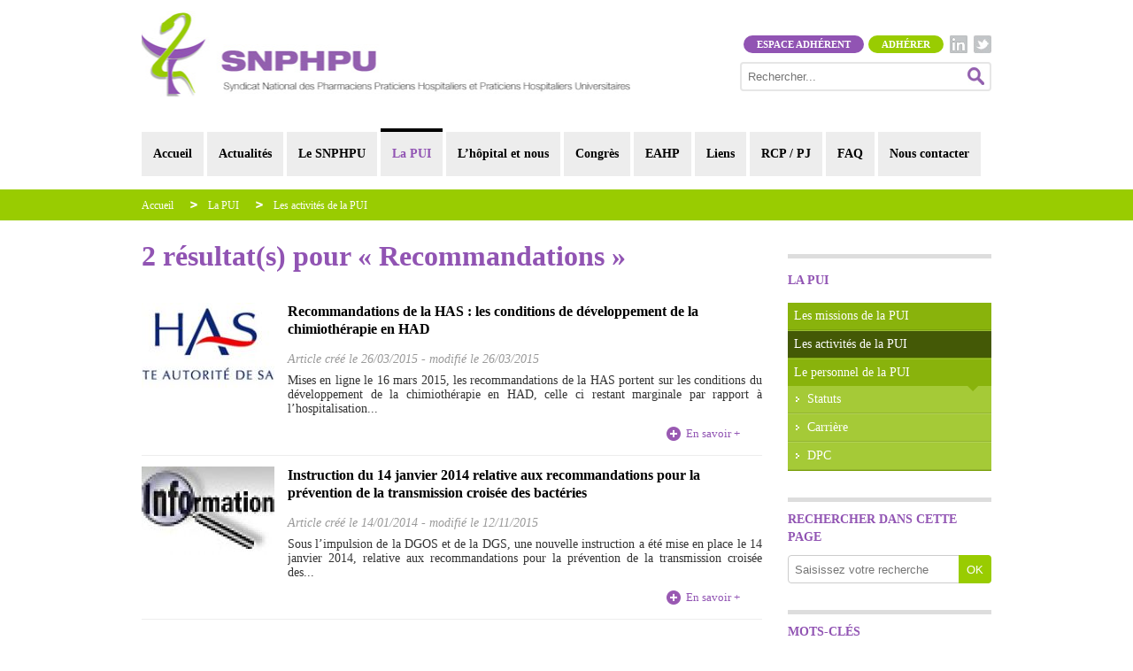

--- FILE ---
content_type: text/html; charset=UTF-8
request_url: https://www.snphpu.org/syndicat-pharmaciens/les-activites-de-la-pui_463.html?k=Recommandations
body_size: 10170
content:
<!DOCTYPE html>
<html xmlns="http://www.w3.org/1999/xhtml" xml:lang="fr" lang="fr" > 
<head>

	<title>Les activités de la PUI - SNPHPU</title>
	 
	<meta http-equiv="Content-Type" content="text/html" charset="utf-8">
	<meta NAME="description" CONTENT="Syndicat National des Pharmaciens Praticiens Hospitaliers et Praticiens Hospitaliers Universitaires">
	<meta NAME="keywords" CONTENT="creation, graphique, aix en provence, marseille">
	
		<meta name="viewport" content="width=device-width, initial-scale=1, maximum-scale=1, user-scalable=no" />
	
		<meta name="robots" content="all" />
		<META NAME="Generator" CONTENT="Espace prive solutions // espace-prive.fr">
	
	<meta property="og:title" content="Les activit&eacute;s de la PUI - SNPHPU" /> 
	<meta property="og:description" content="Syndicat National des Pharmaciens Praticiens Hospitaliers et Praticiens Hospitaliers Universitaires" /> 
	<meta property="og:image" content="" />
	
		<link rel="stylesheet" type="text/css" href="https://www.snphpu.org/eplib/pages/epcss.php" />
	
	    <script src="https://www.snphpu.org/eplib/scripts/jquery.min2.js"></script>
    <!--<script src="https://www.snphpu.org/eplib/scripts/jquery-1.11.0.min.js"></script>-->
    <script src="https://www.snphpu.org/eplib/scripts/jquery-ui.min.js"></script>
            <link type="text/css" rel="stylesheet"
              href="https://www.snphpu.org/eplib/scripts/mmenu/src/css/jquery.mmenu.all.css"/>
        <!--<script type="text/javascript" src="https://www.snphpu.org/eplib/scripts/mmenu/src/js/jquery.mmenu.min.all.js"></script>-->
                            <script src="https://www.snphpu.org/eplib/scripts/revolutionslider/jquery.themepunch.tools.min.js"
                    type="text/javascript"></script>
            <script src="https://www.snphpu.org/eplib/scripts/revolutionslider/jquery.themepunch.revolution.min.js"
                    type="text/javascript"></script>
            <link rel="stylesheet" href="https://www.snphpu.org/eplib/css/revolutionslider/settings.css"
                  type="text/css" media="screen"/>
        <!--link rel="stylesheet" href="https://www.snphpu.org/eplib/pages/css/nivo-slider.css" type="text/css" media="screen" />-->
        <script src="https://www.snphpu.org/eplib/scripts/jquery.nivo.slider.pack2.js"
                type="text/javascript"></script>
        <!-- URL CSS NIVO SLIDER : http://cdnjs.cloudflare.com/ajax/libs/jquery-nivoslider/3.2/nivo-slider.css -->
        <!--<script src="https://www.snphpu.org/eplib/scripts/jquery.nivo.slider.pack.js" type="text/javascript"></script>-->
        
        
                        <script src="https://www.snphpu.org/eplib/scripts/core.default.js" type="text/javascript"></script>
                        <script src="https://www.snphpu.org/eplib/scripts/core.advancedepform.js" type="text/javascript"></script>
                        <script src="https://www.snphpu.org/eplib/scripts/core.wep.js" type="text/javascript"></script>

        
            <!--[if IE]>
    <link rel="stylesheet" href="https://www.snphpu.org/css/style-ie.css"/>
    <script src="/scripts/html5-ie.js"></script>
    <![endif]-->
           

<script async src="https://www.googletagmanager.com/gtag/js?id=G-L54SK89DG0"></script>
<script>
  window.dataLayer = window.dataLayer || [];
  function gtag(){dataLayer.push(arguments);}
  gtag('js', new Date());

  gtag('config', 'G-L54SK89DG0');
</script>


        
<link
    rel="stylesheet" href="https://www.snphpu.org/css/supersized.css" type="text/css" media="screen"/>
<link
    href='https://fonts.googleapis.com/css?family=Lato:100,300,400,700,900,100italic,300italic,400italic,700italic,900italic|Montserrat'
    rel='stylesheet' type='text/css'>
<link rel="stylesheet" href="https://maxcdn.bootstrapcdn.com/font-awesome/4.5.0/css/font-awesome.min.css">

<script src="https://www.google.com/recaptcha/api.js" async defer></script>
</head>
<body>

  <!-- Go to www.addthis.com/dashboard to customize your tools -->
  <script
      type="text/javascript" src="//s7.addthis.com/js/300/addthis_widget.js#pubid=ra-561620369ebe51ed"
      async="async"></script>

<div class="top" style="display:none;"></div>

<div class="zonepage">

  <header class="header">
    <div class="wrapper">

      <a
          href="https://www.snphpu.org">
        <div id="logo"></div>
      </a>

      <div class="tools">

        <a class="bt_social bt_tw" href="https://twitter.com/snphpu" target="_blank">&nbsp;</a>
        <a class="bt_social bt_in" href="https://www.linkedin.com/company/snphpu-syndicat" target="_blank">&nbsp;</a>

          
              
            <a class="bt_adherer" href="/adhesion.php">Adhérer</a>
            <a
                class="bt_espace_adh btmembre" id="btmembre" rel="https://www.snphpu.org/syndicat-pharmaciens/les-activites-de-la-pui_463.html" href="https://www.snphpu.org/login/identification_450.html">Espace adhérent</a>

          
        <div class="spacer"></div>

        <div class="searchbar">
          <form method="get" action="/search.php">
            <input type="text" name="s" placeholder="Rechercher..."/>
            <button class="searchpicto"></button>
          </form>
          <div style="clear:both;"></div>
        </div>

        <div style="clear:both;"></div>

      </div>

      <div style="clear:both;"></div>

        
			<div class="nav">
								<div class="epmenu" id='menufirst' rel="Th00000429"> 
						<a href="/" class="label" id="lTh00000429">Accueil</a>
						<div id="sTh00000429" class="epsousmenu">
						
										</div></div>
										<div class="epmenu" id='menup1' rel="Th00000440"> 
						<a href="/actualites/actualites_440.html" class="label" id="lTh00000440">Actualités</a>
						<div id="sTh00000440" class="epsousmenu">
						
						
				<a href="https://www.snphpu.org/syndicat-pharmaciens/actualites/actualites-de-votre-syndicat_406.html">Actualités de votre syndicat</a>
									</div></div>
										<div class="epmenu" id='menup2' rel="Th00000439"> 
						<a href="https://www.snphpu.org/syndicat-pharmaciens/le-snphpu_439.html" class="label" id="lTh00000439">Le SNPHPU</a>
						<div id="sTh00000439" class="epsousmenu">
						
						
				<a href="https://www.snphpu.org/syndicat-pharmaciens/le-snphpu/elus_6.html">Elus</a>
					
				<a href="https://www.snphpu.org/syndicat-pharmaciens/le-snphpu/vie-syndicale_441.html">Vie syndicale</a>
					
				<a href="https://www.snphpu.org/syndicat-pharmaciens/le-snphpu/les-communications-du-snphpu_475.html">Les communications du SNPHPU</a>
					
				<a href="https://www.snphpu.org/syndicat-pharmaciens/le-snphpu/adhesion_479.html">Adhésion</a>
					
				<a href="https://www.snphpu.org/syndicat-pharmaciens/le-snphpu/les-chroniques-de-la-delinquance-hospitaliere-ordinaire_485.html">Les chroniques de la délinquance hospitalière ordinaire</a>
									</div></div>
										<div class="epmenu" id='menup3' rel="Th00000458"> 
						<a href="https://www.snphpu.org/syndicat-pharmaciens/la-pui_458.html" class="label-on" id="lTh00000458">La PUI</a>
						<div id="sTh00000458" class="epsousmenu">
						
						
				<a href="https://www.snphpu.org/syndicat-pharmaciens/la-pui/les-missions-de-la-pui_462.html">Les missions de la PUI</a>
					
				<a href="https://www.snphpu.org/syndicat-pharmaciens/la-pui/les-activites-de-la-pui_463.html">Les activités de la PUI</a>
					
				<a href="https://www.snphpu.org/syndicat-pharmaciens/la-pui/le-personnel-de-la-pui_464.html">Le personnel de la PUI</a>
									</div></div>
										<div class="epmenu" id='menup4' rel="Th00000461"> 
						<a href="https://www.snphpu.org/syndicat-pharmaciens/l-hopital-et-nous_461.html" class="label" id="lTh00000461">L’hôpital et nous</a>
						<div id="sTh00000461" class="epsousmenu">
						
						
				<a href="https://www.snphpu.org/syndicat-pharmaciens/l-hopital-et-nous/l-organisation-hospitaliere_469.html">L’organisation hospitalière</a>
					
				<a href="https://www.snphpu.org/syndicat-pharmaciens/l-hopital-et-nous/les-missions-hospitalieres_468.html">Les missions hospitalières</a>
									</div></div>
										<div class="epmenu" id='menup5' rel="Th00000002"> 
						<a href="https://www.snphpu.org/syndicat-pharmaciens/congres_2.html" class="label" id="lTh00000002">Congrès</a>
						<div id="sTh00000002" class="epsousmenu">
						
						
				<a href="https://www.snphpu.org/syndicat-pharmaciens/congres/rencontres-csh-2025_511.html">Rencontres CSH 2025</a>
					
				<a href="https://www.snphpu.org/syndicat-pharmaciens/congres/rencontres-csh-2024_509.html">Rencontres CSH 2024</a>
					
				<a href="https://www.snphpu.org/syndicat-pharmaciens/congres/rencontres-csh-2023_499.html">Rencontres CSH 2023</a>
					
				<a href="https://www.snphpu.org/syndicat-pharmaciens/congres/rencontres-csh-2022_498.html">Rencontres CSH 2022</a>
					
				<a href="https://www.snphpu.org/syndicat-pharmaciens/congres/rencontres-csh-2021_496.html">Rencontres CSH 2021</a>
					
				<a href="https://www.snphpu.org/syndicat-pharmaciens/congres/rencontres-csh-2020_493.html">Rencontres CSH 2020</a>
					
				<a href="https://www.snphpu.org/syndicat-pharmaciens/congres/rencontres-csh-2019_491.html">Rencontres CSH 2019</a>
					
				<a href="https://www.snphpu.org/syndicat-pharmaciens/congres/rencontres-csh-2018_488.html">Rencontres CSH 2018</a>
					
				<a href="https://www.snphpu.org/syndicat-pharmaciens/congres/rencontres-csh-2017_482.html">Rencontres CSH 2017</a>
					
				<a href="https://www.snphpu.org/syndicat-pharmaciens/congres/rencontres-csh-2016_395.html">Rencontres CSH 2016</a>
					
				<a href="https://www.snphpu.org/syndicat-pharmaciens/congres/-rencontres-csh-2015_470.html"> Rencontres CSH 2015</a>
					
				<a href="https://www.snphpu.org/syndicat-pharmaciens/congres/rencontres-csh-2014_415.html">Rencontres CSH 2014</a>
					
				<a href="https://www.snphpu.org/syndicat-pharmaciens/congres/rencontres-csh-2013_405.html">Rencontres CSH 2013</a>
					
				<a href="/posters/base-de-posters_33.html">Base de données posters</a>
									</div></div>
										<div class="epmenu" id='menup6' rel="Th00000490"> 
						<a href="https://www.snphpu.org/syndicat-pharmaciens/eahp_490.html" class="label" id="lTh00000490">EAHP</a>
						<div id="sTh00000490" class="epsousmenu">
						
										</div></div>
										<div class="epmenu" id='menup7' rel="Th00000166"> 
						<a href="https://www.snphpu.org/syndicat-pharmaciens/liens_166.html" class="label" id="lTh00000166">Liens</a>
						<div id="sTh00000166" class="epsousmenu">
						
										</div></div>
										<div class="epmenu" id='menup8' rel="Th00000501"> 
						<a href="https://www.snphpu.org/syndicat-pharmaciens/rcp-pj_501.html" class="label" id="lTh00000501">RCP / PJ</a>
						<div id="sTh00000501" class="epsousmenu">
						
										</div></div>
										<div class="epmenu" id='menup9' rel="Th00000459"> 
						<a href="https://www.snphpu.org/syndicat-pharmaciens/faq_459.html" class="label" id="lTh00000459">FAQ</a>
						<div id="sTh00000459" class="epsousmenu">
						
										</div></div>
										<div class="epmenu" id='menup10' rel="Th00000446"> 
						<a href="/contact/nous-contacter_446.html" class="label" id="lTh00000446">Nous contacter</a>
						<div id="sTh00000446" class="epsousmenu">
						
								</div>
			</div>
				</div>
		
    </div>
  </header>

    
	<div class="fond-nav-mobile"></div>
	<div class="nav-mobile">
					
				<a href="/" class="mobile_bouton" rel="mobTh00000429" style="text-decoration:none;">
					<div class="mobile_bouton_txt" style="margin-left:15px;">Accueil</div>
				</a>
						
								
				<a href="/actualites/actualites_440.html" class="mobile_bouton" rel="mobTh00000440" style="text-decoration:none;">
					<div class="mobile_bouton_txt" style="margin-left:15px;">Actualités</div>
				</a>
						
								
				<div id="mobTh00000440" class="mobile_sousmenu" >
				
							
			<a href="https://www.snphpu.org/syndicat-pharmaciens/actualites-de-votre-syndicat_406.html" class="mobile_bouton2" >
				<div  class="mobile_bouton2_txt" style="margin-left:30px;">Actualités de votre syndicat</div>
			</a>
			
			</div>				
				<a href="https://www.snphpu.org/syndicat-pharmaciens/le-snphpu_439.html" class="mobile_bouton" rel="mobTh00000439" style="text-decoration:none;">
					<div class="mobile_bouton_txt" style="margin-left:15px;">Le SNPHPU</div>
				</a>
						
								
				<div id="mobTh00000439" class="mobile_sousmenu" >
				
							
			<a href="https://www.snphpu.org/syndicat-pharmaciens/elus_6.html" class="mobile_bouton2" >
				<div  class="mobile_bouton2_txt" style="margin-left:30px;">Elus</div>
			</a>
			
						
			<a href="https://www.snphpu.org/syndicat-pharmaciens/vie-syndicale_441.html" class="mobile_bouton2" >
				<div  class="mobile_bouton2_txt" style="margin-left:30px;">Vie syndicale</div>
			</a>
			
						
			<a href="https://www.snphpu.org/syndicat-pharmaciens/retour-en-video-de-l39ag-du-30-janvier-2025_510.html" class="mobile_bouton2" >
				<div  class="mobile_bouton2_txt" style="margin-left:45px;">Retour en vidéo de l&#39;AG du 30 janvier 2025</div>
			</a>
			
						
			<a href="https://www.snphpu.org/syndicat-pharmaciens/retour-en-video-de-l39ag-du-1er-fevrier-2024_504.html" class="mobile_bouton2" >
				<div  class="mobile_bouton2_txt" style="margin-left:45px;">Retour en vidéo de l&#39;AG du 1er février 2024</div>
			</a>
			
						
			<a href="https://www.snphpu.org/syndicat-pharmaciens/elections-des-representants-des-personnels-medicaux_507.html" class="mobile_bouton2" >
				<div  class="mobile_bouton2_txt" style="margin-left:45px;">Elections des représentants des personnels médicaux</div>
			</a>
			
						
			<a href="https://www.snphpu.org/syndicat-pharmaciens/les-communications-du-snphpu_475.html" class="mobile_bouton2" >
				<div  class="mobile_bouton2_txt" style="margin-left:30px;">Les communications du SNPHPU</div>
			</a>
			
						
			<a href="https://www.snphpu.org/syndicat-pharmaciens/adhesion_479.html" class="mobile_bouton2" >
				<div  class="mobile_bouton2_txt" style="margin-left:30px;">Adhésion</div>
			</a>
			
						
			<a href="https://www.snphpu.org/syndicat-pharmaciens/les-chroniques-de-la-delinquance-hospitaliere-ordinaire_485.html" class="mobile_bouton2" >
				<div  class="mobile_bouton2_txt" style="margin-left:30px;">Les chroniques de la délinquance hospitalière ordinaire</div>
			</a>
			
			</div>				
				<a href="https://www.snphpu.org/syndicat-pharmaciens/la-pui_458.html" class="mobile_bouton" rel="mobTh00000458" style="text-decoration:none;">
					<div class="mobile_bouton_txt" style="margin-left:15px;">La PUI</div>
				</a>
						
								
				<div id="mobTh00000458" class="mobile_sousmenu" style="display:block;">
				
							
			<a href="https://www.snphpu.org/syndicat-pharmaciens/les-missions-de-la-pui_462.html" class="mobile_bouton2" >
				<div  class="mobile_bouton2_txt" style="margin-left:30px;">Les missions de la PUI</div>
			</a>
			
						
			<a href="https://www.snphpu.org/syndicat-pharmaciens/les-activites-de-la-pui_463.html" class="mobile_bouton2_on" >
				<div  class="mobile_bouton2_txt" style="margin-left:30px;">Les activités de la PUI</div>
			</a>
			
						
			<a href="https://www.snphpu.org/syndicat-pharmaciens/le-personnel-de-la-pui_464.html" class="mobile_bouton2" >
				<div  class="mobile_bouton2_txt" style="margin-left:30px;">Le personnel de la PUI</div>
			</a>
			
						
			<a href="https://www.snphpu.org/syndicat-pharmaciens/statuts_222.html" class="mobile_bouton2" >
				<div  class="mobile_bouton2_txt" style="margin-left:45px;">Statuts</div>
			</a>
			
						
			<a href="https://www.snphpu.org/syndicat-pharmaciens/carriere_466.html" class="mobile_bouton2" >
				<div  class="mobile_bouton2_txt" style="margin-left:45px;">Carrière</div>
			</a>
			
						
			<a href="https://www.snphpu.org/syndicat-pharmaciens/dpc_467.html" class="mobile_bouton2" >
				<div  class="mobile_bouton2_txt" style="margin-left:45px;">DPC</div>
			</a>
			
			</div>				
				<a href="https://www.snphpu.org/syndicat-pharmaciens/l-hopital-et-nous_461.html" class="mobile_bouton" rel="mobTh00000461" style="text-decoration:none;">
					<div class="mobile_bouton_txt" style="margin-left:15px;">L’hôpital et nous</div>
				</a>
						
								
				<div id="mobTh00000461" class="mobile_sousmenu" >
				
							
			<a href="https://www.snphpu.org/syndicat-pharmaciens/l-organisation-hospitaliere_469.html" class="mobile_bouton2" >
				<div  class="mobile_bouton2_txt" style="margin-left:30px;">L’organisation hospitalière</div>
			</a>
			
						
			<a href="https://www.snphpu.org/syndicat-pharmaciens/les-missions-hospitalieres_468.html" class="mobile_bouton2" >
				<div  class="mobile_bouton2_txt" style="margin-left:30px;">Les missions hospitalières</div>
			</a>
			
			</div>				
				<a href="https://www.snphpu.org/syndicat-pharmaciens/congres_2.html" class="mobile_bouton" rel="mobTh00000002" style="text-decoration:none;">
					<div class="mobile_bouton_txt" style="margin-left:15px;">Congrès</div>
				</a>
						
								
				<div id="mobTh00000002" class="mobile_sousmenu" >
				
							
			<a href="https://www.snphpu.org/syndicat-pharmaciens/rencontres-csh-2025_511.html" class="mobile_bouton2" >
				<div  class="mobile_bouton2_txt" style="margin-left:30px;">Rencontres CSH 2025</div>
			</a>
			
						
			<a href="https://www.snphpu.org/syndicat-pharmaciens/rencontres-csh-2024_509.html" class="mobile_bouton2" >
				<div  class="mobile_bouton2_txt" style="margin-left:30px;">Rencontres CSH 2024</div>
			</a>
			
						
			<a href="https://www.snphpu.org/syndicat-pharmaciens/rencontres-csh-2023_499.html" class="mobile_bouton2" >
				<div  class="mobile_bouton2_txt" style="margin-left:30px;">Rencontres CSH 2023</div>
			</a>
			
						
			<a href="https://www.snphpu.org/syndicat-pharmaciens/rencontres-csh-2022_498.html" class="mobile_bouton2" >
				<div  class="mobile_bouton2_txt" style="margin-left:30px;">Rencontres CSH 2022</div>
			</a>
			
						
			<a href="https://www.snphpu.org/syndicat-pharmaciens/rencontres-csh-2021_496.html" class="mobile_bouton2" >
				<div  class="mobile_bouton2_txt" style="margin-left:30px;">Rencontres CSH 2021</div>
			</a>
			
						
			<a href="https://www.snphpu.org/syndicat-pharmaciens/rencontres-csh-2020_493.html" class="mobile_bouton2" >
				<div  class="mobile_bouton2_txt" style="margin-left:30px;">Rencontres CSH 2020</div>
			</a>
			
						
			<a href="https://www.snphpu.org/syndicat-pharmaciens/rencontres-csh-2019_491.html" class="mobile_bouton2" >
				<div  class="mobile_bouton2_txt" style="margin-left:30px;">Rencontres CSH 2019</div>
			</a>
			
						
			<a href="https://www.snphpu.org/syndicat-pharmaciens/rencontres-csh-2018_488.html" class="mobile_bouton2" >
				<div  class="mobile_bouton2_txt" style="margin-left:30px;">Rencontres CSH 2018</div>
			</a>
			
						
			<a href="https://www.snphpu.org/syndicat-pharmaciens/rencontres-csh-2017_482.html" class="mobile_bouton2" >
				<div  class="mobile_bouton2_txt" style="margin-left:30px;">Rencontres CSH 2017</div>
			</a>
			
						
			<a href="https://www.snphpu.org/syndicat-pharmaciens/rencontres-csh-2016_395.html" class="mobile_bouton2" >
				<div  class="mobile_bouton2_txt" style="margin-left:30px;">Rencontres CSH 2016</div>
			</a>
			
						
			<a href="https://www.snphpu.org/syndicat-pharmaciens/-rencontres-csh-2015_470.html" class="mobile_bouton2" >
				<div  class="mobile_bouton2_txt" style="margin-left:30px;"> Rencontres CSH 2015</div>
			</a>
			
						
			<a href="https://www.snphpu.org/syndicat-pharmaciens/rencontres-csh-2014_415.html" class="mobile_bouton2" >
				<div  class="mobile_bouton2_txt" style="margin-left:30px;">Rencontres CSH 2014</div>
			</a>
			
						
			<a href="https://www.snphpu.org/syndicat-pharmaciens/rencontres-csh-2013_405.html" class="mobile_bouton2" >
				<div  class="mobile_bouton2_txt" style="margin-left:30px;">Rencontres CSH 2013</div>
			</a>
			
						
			<a href="/posters/base-de-posters_33.html" class="mobile_bouton2" >
				<div  class="mobile_bouton2_txt" style="margin-left:30px;">Base de données posters</div>
			</a>
			
			</div>				
				<a href="https://www.snphpu.org/syndicat-pharmaciens/eahp_490.html" class="mobile_bouton" rel="mobTh00000490" style="text-decoration:none;">
					<div class="mobile_bouton_txt" style="margin-left:15px;">EAHP</div>
				</a>
						
								
				<a href="https://www.snphpu.org/syndicat-pharmaciens/liens_166.html" class="mobile_bouton" rel="mobTh00000166" style="text-decoration:none;">
					<div class="mobile_bouton_txt" style="margin-left:15px;">Liens</div>
				</a>
						
								
				<a href="https://www.snphpu.org/syndicat-pharmaciens/rcp-pj_501.html" class="mobile_bouton" rel="mobTh00000501" style="text-decoration:none;">
					<div class="mobile_bouton_txt" style="margin-left:15px;">RCP / PJ</div>
				</a>
						
								
				<div id="mobTh00000501" class="mobile_sousmenu" >
				
							
			<a href="https://www.snphpu.org/syndicat-pharmaciens/espace-elus_294.html" class="mobile_bouton2" >
				<div  class="mobile_bouton2_txt" style="margin-left:30px;">Espace Elus</div>
			</a>
			
						
			<a href="https://www.snphpu.org/syndicat-pharmaciens/bibliotheque_356.html" class="mobile_bouton2" >
				<div  class="mobile_bouton2_txt" style="margin-left:45px;">Bibliothèque</div>
			</a>
			
						
			<a href="https://www.snphpu.org/syndicat-pharmaciens/compte-rendus-de-conseils-d39administration-ca_505.html" class="mobile_bouton2" >
				<div  class="mobile_bouton2_txt" style="margin-left:60px;">Compte-rendus de Conseils d&#39;Administration (CA)</div>
			</a>
			
						
			<a href="https://www.snphpu.org/syndicat-pharmaciens/compte-rendus-de-reunions-de-bureau_506.html" class="mobile_bouton2" >
				<div  class="mobile_bouton2_txt" style="margin-left:60px;">Compte-rendus de réunions de Bureau</div>
			</a>
			
						
			<a href="/membre-cotisation/reglement-cotisation_451.html" class="mobile_bouton2" >
				<div  class="mobile_bouton2_txt" style="margin-left:30px;">Cotisation</div>
			</a>
			
						
			<a href="/sepa_enreg/enregistrement-mandat-prelevement_452.html" class="mobile_bouton2" >
				<div  class="mobile_bouton2_txt" style="margin-left:45px;">Mandat de prélèvement SEPA</div>
			</a>
			
						
			<a href="/sepa/mandat-prelevement_453.html" class="mobile_bouton2" >
				<div  class="mobile_bouton2_txt" style="margin-left:45px;">Mandat de prélèvement SEPA</div>
			</a>
			
						
			<a href="https://www.snphpu.org/syndicat-pharmaciens/paiement-echoue_483.html" class="mobile_bouton2" >
				<div  class="mobile_bouton2_txt" style="margin-left:45px;">Paiement échoué</div>
			</a>
			
						
			<a href="https://www.snphpu.org/syndicat-pharmaciens/paiement-par-carte-bancaire_497.html" class="mobile_bouton2" >
				<div  class="mobile_bouton2_txt" style="margin-left:45px;">Paiement par carte bancaire</div>
			</a>
			
						
			<a href="https://www.snphpu.org/syndicat-pharmaciens/paiement-reussi_484.html" class="mobile_bouton2" >
				<div  class="mobile_bouton2_txt" style="margin-left:45px;">Paiement réussi</div>
			</a>
			
						
			<a href="https://www.snphpu.org/syndicat-pharmaciens/definir-un-mot-de-passe_494.html" class="mobile_bouton2" >
				<div  class="mobile_bouton2_txt" style="margin-left:30px;">Définir un mot de passe</div>
			</a>
			
						
			<a href="/login/identification_450.html" class="mobile_bouton2" >
				<div  class="mobile_bouton2_txt" style="margin-left:30px;">Espace adhérent - Identification</div>
			</a>
			
						
			<a href="/membre-historique/historique-cotisation_478.html" class="mobile_bouton2" >
				<div  class="mobile_bouton2_txt" style="margin-left:30px;">Historique de vos cotisations</div>
			</a>
			
						
			<a href="/membre-infos/infos-personnelles_449.html" class="mobile_bouton2" >
				<div  class="mobile_bouton2_txt" style="margin-left:30px;">Mes informations personnelles</div>
			</a>
			
						
			<a href="https://www.snphpu.org/syndicat-pharmaciens/vote_480.html" class="mobile_bouton2" >
				<div  class="mobile_bouton2_txt" style="margin-left:30px;">Vote</div>
			</a>
			
						
			<a href="https://www.snphpu.org/syndicat-pharmaciens/modifier-le-mot-de-passe_495.html" class="mobile_bouton2" >
				<div  class="mobile_bouton2_txt" style="margin-left:30px;">Modifier le mot de passe</div>
			</a>
			
			</div>				
				<a href="https://www.snphpu.org/syndicat-pharmaciens/faq_459.html" class="mobile_bouton" rel="mobTh00000459" style="text-decoration:none;">
					<div class="mobile_bouton_txt" style="margin-left:15px;">FAQ</div>
				</a>
						
								
				<a href="/contact/nous-contacter_446.html" class="mobile_bouton" rel="mobTh00000446" style="text-decoration:none;">
					<div class="mobile_bouton_txt" style="margin-left:15px;">Nous contacter</div>
				</a>
						
				</div></div>
  <div class="header" id="header" style="top:0;display:none;">
    <div class="wrapper">
      <div class="mobile-pictomenu"></div>
      <div class="mobile-pictomenu-close"></div>
      <a
          href="https://www.snphpu.org">
        <div id="logo"></div>
      </a>
      <div class="tools">
        <a class="bt_social bt_tw">&nbsp;</a>
                      <a class="bt_adherer" href="/adhesion.php">Adhérer</a>
            <a
                class="bt_espace_adh btmembre" id="btmembre" href="https://www.snphpu.org/login/identification_450.html">Espace adhérent</a>
                  <div class="searchbar">
          <form method="get" action="/search.php">
            <input type="text" name="s" placeholder="Rechercher..."/>
            <button class="searchpicto"></button>
          </form>
        </div>
        <div style="clear:both;"></div>
      </div>
      <div style="clear:both;"></div>
    </div>
  </div>


  <div
      class="loader"
      style="background:#fff url(images/loading.gif) center center no-repeat;position:absolute; top:0; left:0; bottom:0; right:0; z-index:10000;"></div>

<div class="zone-chemin">
	<div class="wrapper">
		<div class="chemin"><a href="https://www.snphpu.org" class='lien' id='chemin-un'>Accueil</a>
						<a href="https://www.snphpu.org/syndicat-pharmaciens/la-pui_458.html" class="lien">La PUI</a>
						<a href="https://www.snphpu.org/syndicat-pharmaciens/la-pui/les-activites-de-la-pui_463.html" id='chemin-on' class="lien">Les activités de la PUI</a></div>	</div>
</div>

<div id="content" style="overflow:hidden;">
	<div class="wrapper">
		


	<div class="submenu-mobile">

		<div class="submenu-title">Les activités de la PUI - Navigation</div>

		<select onchange="location.href=this.value">

			
				
				<option  value="https://www.snphpu.org/syndicat-pharmaciens/la-pui_458.html">La PUI</option>

			
				
				<option  value="https://www.snphpu.org/syndicat-pharmaciens/les-missions-de-la-pui_462.html">&raquo;&nbsp;Les missions de la PUI</option>

			
				
				<option selected value="https://www.snphpu.org/syndicat-pharmaciens/les-activites-de-la-pui_463.html">&raquo;&nbsp;Les activités de la PUI</option>

			
				
				<option  value="https://www.snphpu.org/syndicat-pharmaciens/le-personnel-de-la-pui_464.html">&raquo;&nbsp;Le personnel de la PUI</option>

			
				
				<option  value="https://www.snphpu.org/syndicat-pharmaciens/statuts_222.html">&nbsp;&nbsp;&nbsp;&raquo;&nbsp;Statuts</option>

			
				
				<option  value="https://www.snphpu.org/syndicat-pharmaciens/carriere_466.html">&nbsp;&nbsp;&nbsp;&raquo;&nbsp;Carrière</option>

			
				
				<option  value="https://www.snphpu.org/syndicat-pharmaciens/dpc_467.html">&nbsp;&nbsp;&nbsp;&raquo;&nbsp;DPC</option>

			
		</select>


	</div>


<div class="col_right">
	

<style>
.sw_sousthemes .current-theme a {
	padding-left:0;
}
.sw_sousthemes .current-theme a:hover {
	padding-left:0;
	background:none;
	color:#99CC01;
}
.sous_menu ul {
	border:none;
}
.sous_menu ul li.selected > a {
	background-color:rgba(0, 0, 0, 0.5);
	/*background:#9154b3;*/ /* 99CC01 */
}
.sous_menu ul > li {
    background-color: #89b30c; /* 9154b3 */
	line-height:20px;
	color:#fff;
	position:relative;
}
.sous_menu ul > li > ul li {
	background-color: #a5ca37; /* bf93d6 */
	background-image:url(images/ssmenu_picto.png);
	background-repeat:no-repeat;
	background-position:7px center;
}
.sous_menu ul > li > ul li a {
	padding-left:22px;
}
.sous_menu ul > li a {
	display:block !important;
	padding: 5px 5px 5px 7px;
	color:#fff;
}
.sous_menu ul > li a:hover {
	background-color:rgba(0, 0, 0, 0.1);
}
.sous_menu ul > li:first-child {
    border-bottom: 1px solid rgba(0, 0, 0, 0.1);
    border-top: none;
}
.sous_menu ul > li:nth-child(n+2) {
    border-bottom: 1px solid rgba(0, 0, 0, 0.1);
    border-top: 1px solid rgba(255, 255, 255, 0.15);
}

.sous_menu ul > li > ul:before {
    content: '';
    width: 0;
    height: 0;
    border-style: solid;
    border-width: 6px 6px 0 6px;
    border-color: #89b30c transparent transparent; /* 9154b3 */
    position: absolute;
    top: 30px;
    right: 15px;
    z-index: 10;
}
.sous_menu ul > li.selected > ul:before {
	border-color: rgba(0, 0, 0, 0.5) transparent transparent;
}

.sous_menu ul > li.Th00000033 {
	display:block;
	margin-top:12px;
	background:#9154B3;
}
</style>


<div class="swidget sw_sousthemes" style="border-color:#DDDDDD">

	<h3 class="current-theme"><a href="https://www.snphpu.org/syndicat-pharmaciens/la-pui_458.html">La PUI</a></h3>

	<div class="content sous_menu">
		
		<ul><li class="Th00000462 "><a href="https://www.snphpu.org/syndicat-pharmaciens/les-missions-de-la-pui_462.html">Les missions de la PUI</a></li><li class="Th00000463 selected"><a href="https://www.snphpu.org/syndicat-pharmaciens/les-activites-de-la-pui_463.html">Les activités de la PUI</a></li><li class="Th00000464 "><a href="https://www.snphpu.org/syndicat-pharmaciens/le-personnel-de-la-pui_464.html">Le personnel de la PUI</a><ul><li class="Th00000222 "><a href="https://www.snphpu.org/syndicat-pharmaciens/statuts_222.html">Statuts</a></li><li class="Th00000466 "><a href="https://www.snphpu.org/syndicat-pharmaciens/carriere_466.html">Carrière</a></li><li class="Th00000467 "><a href="https://www.snphpu.org/syndicat-pharmaciens/dpc_467.html">DPC</a></li></ul></li></ul>	</div>

</div>




						
			
			<div class="swidget sw_sousthemes">

				<h3>Rechercher dans cette page</h3>

				<div class="content">

				<form name="SearchTh" action="https://www.snphpu.org/syndicat-pharmaciens/les-activites-de-la-pui_463.html" method="GET">

						
					<input type="text" class="short" style="border-color:#ddd" name="s" id="SearchInput" placeholder="Saisissez votre recherche"  />
			
			
					<input type="submit" class="short" value="OK" />
					<div style="clear:both"></div>

				</form>

				</div>

			</div>

						
				
					<div class="swidget sw_keywords">
		
						<h3>Mots-clés</h3>
		
						<div class="content">
							
							<ul>
							
								<li class="keyword"><a href="https://www.snphpu.org/syndicat-pharmaciens/les-activites-de-la-pui_463.html?k=ANSM">ANSM</a></li><li class="keyword"><a href="https://www.snphpu.org/syndicat-pharmaciens/les-activites-de-la-pui_463.html?k=DM">DM</a></li><li class="keyword"><a href="https://www.snphpu.org/syndicat-pharmaciens/les-activites-de-la-pui_463.html?k=Dispositifs+m%C3%A9dicaux">Dispositifs médicaux</a></li><li class="keyword"><a href="https://www.snphpu.org/syndicat-pharmaciens/les-activites-de-la-pui_463.html?k=HBVAXPRO">HBVAXPRO</a></li><li class="keyword"><a href="https://www.snphpu.org/syndicat-pharmaciens/les-activites-de-la-pui_463.html?k=M%C3%A9dicament">Médicament</a></li><li class="keyword"><a href="https://www.snphpu.org/syndicat-pharmaciens/les-activites-de-la-pui_463.html?k=PHEV">PHEV</a></li><li class="keyword"><a href="https://www.snphpu.org/syndicat-pharmaciens/les-activites-de-la-pui_463.html?k=PUI">PUI</a></li><li class="keyword"><a href="https://www.snphpu.org/syndicat-pharmaciens/les-activites-de-la-pui_463.html?k=Prise+en+charge">Prise en charge</a></li><li class="keyword"><a href="https://www.snphpu.org/syndicat-pharmaciens/les-activites-de-la-pui_463.html?k=Pr%C3%A9paration">Préparation</a></li><li class="keyword"><a href="https://www.snphpu.org/syndicat-pharmaciens/les-activites-de-la-pui_463.html?k=RTU">RTU</a></li><li class="keyword"><a href="https://www.snphpu.org/syndicat-pharmaciens/les-activites-de-la-pui_463.html?k=Sp%C3%A9cialit%C3%A9">Spécialité</a></li>							
							</ul>
							
							<div class="keywordbtn more">Voir plus de mots clés</div><div class="keywordbtn less">Voir moins de mots clés</div>							<ul>
							
								<li class="keyword hide"><a href="https://www.snphpu.org/syndicat-pharmaciens/les-activites-de-la-pui_463.html?k=AMM">AMM</a></li><li class="keyword hide"><a href="https://www.snphpu.org/syndicat-pharmaciens/les-activites-de-la-pui_463.html?k=ARS">ARS</a></li><li class="keyword hide"><a href="https://www.snphpu.org/syndicat-pharmaciens/les-activites-de-la-pui_463.html?k=ASMR">ASMR</a></li><li class="keyword hide"><a href="https://www.snphpu.org/syndicat-pharmaciens/les-activites-de-la-pui_463.html?k=ATU">ATU</a></li><li class="keyword hide"><a href="https://www.snphpu.org/syndicat-pharmaciens/les-activites-de-la-pui_463.html?k=AVASTIN">AVASTIN</a></li><li class="keyword hide"><a href="https://www.snphpu.org/syndicat-pharmaciens/les-activites-de-la-pui_463.html?k=Acad%C3%A9mie+nationale+de+pharmacie">Académie nationale de pharmacie</a></li><li class="keyword hide"><a href="https://www.snphpu.org/syndicat-pharmaciens/les-activites-de-la-pui_463.html?k=Accord+pr%C3%A9alable">Accord préalable</a></li><li class="keyword hide"><a href="https://www.snphpu.org/syndicat-pharmaciens/les-activites-de-la-pui_463.html?k=Actes+innovants">Actes innovants</a></li><li class="keyword hide"><a href="https://www.snphpu.org/syndicat-pharmaciens/les-activites-de-la-pui_463.html?k=Activit%C3%A9+pluri-professionnelle">Activité pluri-professionnelle</a></li><li class="keyword hide"><a href="https://www.snphpu.org/syndicat-pharmaciens/les-activites-de-la-pui_463.html?k=Antibiotique">Antibiotique</a></li><li class="keyword hide"><a href="https://www.snphpu.org/syndicat-pharmaciens/les-activites-de-la-pui_463.html?k=Approvisionnement">Approvisionnement</a></li><li class="keyword hide"><a href="https://www.snphpu.org/syndicat-pharmaciens/les-activites-de-la-pui_463.html?k=Arr%C3%AAt%C3%A9+06+avril+2011">Arrêté 06 avril 2011</a></li><li class="keyword hide"><a href="https://www.snphpu.org/syndicat-pharmaciens/les-activites-de-la-pui_463.html?k=Assurance+maladie">Assurance maladie</a></li><li class="keyword hide"><a href="https://www.snphpu.org/syndicat-pharmaciens/les-activites-de-la-pui_463.html?k=Autorisation">Autorisation</a></li><li class="keyword hide"><a href="https://www.snphpu.org/syndicat-pharmaciens/les-activites-de-la-pui_463.html?k=Bact%C3%A9ries">Bactéries</a></li><li class="keyword hide"><a href="https://www.snphpu.org/syndicat-pharmaciens/les-activites-de-la-pui_463.html?k=Biologie+m%C3%A9dicale">Biologie médicale</a></li><li class="keyword hide"><a href="https://www.snphpu.org/syndicat-pharmaciens/les-activites-de-la-pui_463.html?k=Biosimilarit%C3%A9">Biosimilarité</a></li><li class="keyword hide"><a href="https://www.snphpu.org/syndicat-pharmaciens/les-activites-de-la-pui_463.html?k=Bonnes+pratiques">Bonnes pratiques</a></li><li class="keyword hide"><a href="https://www.snphpu.org/syndicat-pharmaciens/les-activites-de-la-pui_463.html?k=CAQES">CAQES</a></li><li class="keyword hide"><a href="https://www.snphpu.org/syndicat-pharmaciens/les-activites-de-la-pui_463.html?k=CAQOS">CAQOS</a></li><li class="keyword hide"><a href="https://www.snphpu.org/syndicat-pharmaciens/les-activites-de-la-pui_463.html?k=CAR-T+Cells">CAR-T Cells</a></li><li class="keyword hide"><a href="https://www.snphpu.org/syndicat-pharmaciens/les-activites-de-la-pui_463.html?k=CBU">CBU</a></li><li class="keyword hide"><a href="https://www.snphpu.org/syndicat-pharmaciens/les-activites-de-la-pui_463.html?k=CHMP">CHMP</a></li><li class="keyword hide"><a href="https://www.snphpu.org/syndicat-pharmaciens/les-activites-de-la-pui_463.html?k=Chimioth%C3%A9rapie">Chimiothérapie</a></li><li class="keyword hide"><a href="https://www.snphpu.org/syndicat-pharmaciens/les-activites-de-la-pui_463.html?k=Circuit+pharmaceutique">Circuit pharmaceutique</a></li><li class="keyword hide"><a href="https://www.snphpu.org/syndicat-pharmaciens/les-activites-de-la-pui_463.html?k=Commissariat+%C3%A0+la+strat%C3%A9gie+et+%C3%A0+la+prospective">Commissariat à la stratégie et à la prospective</a></li><li class="keyword hide"><a href="https://www.snphpu.org/syndicat-pharmaciens/les-activites-de-la-pui_463.html?k=Conciliation+m%C3%A9dicamenteuse">Conciliation médicamenteuse</a></li><li class="keyword hide"><a href="https://www.snphpu.org/syndicat-pharmaciens/les-activites-de-la-pui_463.html?k=DGOS">DGOS</a></li><li class="keyword hide"><a href="https://www.snphpu.org/syndicat-pharmaciens/les-activites-de-la-pui_463.html?k=DMI">DMI</a></li><li class="keyword hide"><a href="https://www.snphpu.org/syndicat-pharmaciens/les-activites-de-la-pui_463.html?k=DMLA">DMLA</a></li><li class="keyword hide"><a href="https://www.snphpu.org/syndicat-pharmaciens/les-activites-de-la-pui_463.html?k=Dispensation">Dispensation</a></li><li class="keyword hide"><a href="https://www.snphpu.org/syndicat-pharmaciens/les-activites-de-la-pui_463.html?k=Dispositifs+m%C3%A9dicaux+implantables">Dispositifs médicaux implantables</a></li><li class="keyword hide"><a href="https://www.snphpu.org/syndicat-pharmaciens/les-activites-de-la-pui_463.html?k=Dossier+patient">Dossier patient</a></li><li class="keyword hide"><a href="https://www.snphpu.org/syndicat-pharmaciens/les-activites-de-la-pui_463.html?k=Dossier+pharmaceutique">Dossier pharmaceutique</a></li><li class="keyword hide"><a href="https://www.snphpu.org/syndicat-pharmaciens/les-activites-de-la-pui_463.html?k=Drogues">Drogues</a></li><li class="keyword hide"><a href="https://www.snphpu.org/syndicat-pharmaciens/les-activites-de-la-pui_463.html?k=D%C3%A9livrance">Délivrance</a></li><li class="keyword hide"><a href="https://www.snphpu.org/syndicat-pharmaciens/les-activites-de-la-pui_463.html?k=EFS">EFS</a></li><li class="keyword hide"><a href="https://www.snphpu.org/syndicat-pharmaciens/les-activites-de-la-pui_463.html?k=ENGERIX">ENGERIX</a></li><li class="keyword hide"><a href="https://www.snphpu.org/syndicat-pharmaciens/les-activites-de-la-pui_463.html?k=Erythropo%C3%AF%C3%A9tine">Erythropoïétine</a></li><li class="keyword hide"><a href="https://www.snphpu.org/syndicat-pharmaciens/les-activites-de-la-pui_463.html?k=Essai+clinique">Essai clinique</a></li><li class="keyword hide"><a href="https://www.snphpu.org/syndicat-pharmaciens/les-activites-de-la-pui_463.html?k=Etablissement+de+sant%C3%A9">Etablissement de santé</a></li><li class="keyword hide"><a href="https://www.snphpu.org/syndicat-pharmaciens/les-activites-de-la-pui_463.html?k=Europe">Europe</a></li><li class="keyword hide"><a href="https://www.snphpu.org/syndicat-pharmaciens/les-activites-de-la-pui_463.html?k=Evaluation">Evaluation</a></li><li class="keyword hide"><a href="https://www.snphpu.org/syndicat-pharmaciens/les-activites-de-la-pui_463.html?k=Ex%C3%A9cution">Exécution</a></li><li class="keyword hide"><a href="https://www.snphpu.org/syndicat-pharmaciens/les-activites-de-la-pui_463.html?k=Ez%C3%A9timibe">Ezétimibe</a></li><li class="keyword hide"><a href="https://www.snphpu.org/syndicat-pharmaciens/les-activites-de-la-pui_463.html?k=Finance">Finance</a></li><li class="keyword hide"><a href="https://www.snphpu.org/syndicat-pharmaciens/les-activites-de-la-pui_463.html?k=Financement">Financement</a></li><li class="keyword hide"><a href="https://www.snphpu.org/syndicat-pharmaciens/les-activites-de-la-pui_463.html?k=GHS">GHS</a></li><li class="keyword hide"><a href="https://www.snphpu.org/syndicat-pharmaciens/les-activites-de-la-pui_463.html?k=GHT">GHT</a></li><li class="keyword hide"><a href="https://www.snphpu.org/syndicat-pharmaciens/les-activites-de-la-pui_463.html?k=Gestion+des+risques">Gestion des risques</a></li><li class="keyword hide"><a href="https://www.snphpu.org/syndicat-pharmaciens/les-activites-de-la-pui_463.html?k=G%C3%A9n%C3%A9riques">Génériques</a></li><li class="keyword hide"><a href="https://www.snphpu.org/syndicat-pharmaciens/les-activites-de-la-pui_463.html?k=HAD">HAD</a></li><li class="keyword hide"><a href="https://www.snphpu.org/syndicat-pharmaciens/les-activites-de-la-pui_463.html?k=HAS">HAS</a></li><li class="keyword hide"><a href="https://www.snphpu.org/syndicat-pharmaciens/les-activites-de-la-pui_463.html?k=IGAS">IGAS</a></li><li class="keyword hide"><a href="https://www.snphpu.org/syndicat-pharmaciens/les-activites-de-la-pui_463.html?k=Instruction+DGOS">Instruction DGOS</a></li><li class="keyword hide"><a href="https://www.snphpu.org/syndicat-pharmaciens/les-activites-de-la-pui_463.html?k=Insuline+glargine">Insuline glargine</a></li><li class="keyword hide"><a href="https://www.snphpu.org/syndicat-pharmaciens/les-activites-de-la-pui_463.html?k=K%C3%A9tamine">Kétamine</a></li><li class="keyword hide"><a href="https://www.snphpu.org/syndicat-pharmaciens/les-activites-de-la-pui_463.html?k=LPP">LPP</a></li><li class="keyword hide"><a href="https://www.snphpu.org/syndicat-pharmaciens/les-activites-de-la-pui_463.html?k=Liste+en+sus">Liste en sus</a></li><li class="keyword hide"><a href="https://www.snphpu.org/syndicat-pharmaciens/les-activites-de-la-pui_463.html?k=Logiciel">Logiciel</a></li><li class="keyword hide"><a href="https://www.snphpu.org/syndicat-pharmaciens/les-activites-de-la-pui_463.html?k=Lymphocytes+T">Lymphocytes T</a></li><li class="keyword hide"><a href="https://www.snphpu.org/syndicat-pharmaciens/les-activites-de-la-pui_463.html?k=Maitrise+des+d%C3%A9penses">Maitrise des dépenses</a></li><li class="keyword hide"><a href="https://www.snphpu.org/syndicat-pharmaciens/les-activites-de-la-pui_463.html?k=Maternit%C3%A9">Maternité</a></li><li class="keyword hide"><a href="https://www.snphpu.org/syndicat-pharmaciens/les-activites-de-la-pui_463.html?k=Morbidit%C3%A9">Morbidité</a></li><li class="keyword hide"><a href="https://www.snphpu.org/syndicat-pharmaciens/les-activites-de-la-pui_463.html?k=Mortalit%C3%A9">Mortalité</a></li><li class="keyword hide"><a href="https://www.snphpu.org/syndicat-pharmaciens/les-activites-de-la-pui_463.html?k=M%C3%A9decin+prescripteur">Médecin prescripteur</a></li><li class="keyword hide"><a href="https://www.snphpu.org/syndicat-pharmaciens/les-activites-de-la-pui_463.html?k=M%C3%A9dicament+biologique+de+r%C3%A9f%C3%A9rence">Médicament biologique de référence</a></li><li class="keyword hide"><a href="https://www.snphpu.org/syndicat-pharmaciens/les-activites-de-la-pui_463.html?k=M%C3%A9dicament+biosimilaire">Médicament biosimilaire</a></li><li class="keyword hide"><a href="https://www.snphpu.org/syndicat-pharmaciens/les-activites-de-la-pui_463.html?k=M%C3%A9dicament+d%C3%A9riv%C3%A9+du+sang">Médicament dérivé du sang</a></li><li class="keyword hide"><a href="https://www.snphpu.org/syndicat-pharmaciens/les-activites-de-la-pui_463.html?k=M%C3%A9dicament+d%E2%80%99int%C3%A9r%C3%AAt+th%C3%A9rapeutique+majeur">Médicament d’intérêt thérapeutique majeur</a></li><li class="keyword hide"><a href="https://www.snphpu.org/syndicat-pharmaciens/les-activites-de-la-pui_463.html?k=M%C3%A9dicament+indemnisable">Médicament indemnisable</a></li><li class="keyword hide"><a href="https://www.snphpu.org/syndicat-pharmaciens/les-activites-de-la-pui_463.html?k=M%C3%A9dicaments">Médicaments</a></li><li class="keyword hide"><a href="https://www.snphpu.org/syndicat-pharmaciens/les-activites-de-la-pui_463.html?k=N%C3%A9onatologie">Néonatologie</a></li><li class="keyword hide"><a href="https://www.snphpu.org/syndicat-pharmaciens/les-activites-de-la-pui_463.html?k=Oxyg%C3%A8ne+%C3%A0+usage+m%C3%A9dical">Oxygène à usage médical</a></li><li class="keyword hide"><a href="https://www.snphpu.org/syndicat-pharmaciens/les-activites-de-la-pui_463.html?k=PDA">PDA</a></li><li class="keyword hide"><a href="https://www.snphpu.org/syndicat-pharmaciens/les-activites-de-la-pui_463.html?k=Pansements">Pansements</a></li><li class="keyword hide"><a href="https://www.snphpu.org/syndicat-pharmaciens/les-activites-de-la-pui_463.html?k=Pharmacie+clinique">Pharmacie clinique</a></li><li class="keyword hide"><a href="https://www.snphpu.org/syndicat-pharmaciens/les-activites-de-la-pui_463.html?k=Pharmacien+hospitalier">Pharmacien hospitalier</a></li><li class="keyword hide"><a href="https://www.snphpu.org/syndicat-pharmaciens/les-activites-de-la-pui_463.html?k=Plasma">Plasma</a></li><li class="keyword hide"><a href="https://www.snphpu.org/syndicat-pharmaciens/les-activites-de-la-pui_463.html?k=Plasma+PSL">Plasma PSL</a></li><li class="keyword hide"><a href="https://www.snphpu.org/syndicat-pharmaciens/les-activites-de-la-pui_463.html?k=Plasma+m%C3%A9dicament">Plasma médicament</a></li><li class="keyword hide"><a href="https://www.snphpu.org/syndicat-pharmaciens/les-activites-de-la-pui_463.html?k=Prescription">Prescription</a></li><li class="keyword hide"><a href="https://www.snphpu.org/syndicat-pharmaciens/les-activites-de-la-pui_463.html?k=Prescriptions+hospitali%C3%A8res">Prescriptions hospitalières</a></li><li class="keyword hide"><a href="https://www.snphpu.org/syndicat-pharmaciens/les-activites-de-la-pui_463.html?k=Processus+industriel">Processus industriel</a></li><li class="keyword hide"><a href="https://www.snphpu.org/syndicat-pharmaciens/les-activites-de-la-pui_463.html?k=Produits+de+sant%C3%A9">Produits de santé</a></li><li class="keyword hide"><a href="https://www.snphpu.org/syndicat-pharmaciens/les-activites-de-la-pui_463.html?k=Pr%C3%A9paration+hospitali%C3%A8re">Préparation hospitalière</a></li><li class="keyword hide"><a href="https://www.snphpu.org/syndicat-pharmaciens/les-activites-de-la-pui_463.html?k=Pr%C3%A9paration+magistrale">Préparation magistrale</a></li><li class="keyword hide"><a href="https://www.snphpu.org/syndicat-pharmaciens/les-activites-de-la-pui_463.html?k=Pr%C3%A9parations+hom%C3%A9opathiques">Préparations homéopathiques</a></li><li class="keyword hide"><a href="https://www.snphpu.org/syndicat-pharmaciens/les-activites-de-la-pui_463.html?k=Pr%C3%A9parations+officinales">Préparations officinales</a></li><li class="keyword hide"><a href="https://www.snphpu.org/syndicat-pharmaciens/les-activites-de-la-pui_463.html?k=Pr%C3%A9vention">Prévention</a></li><li class="keyword hide"><a href="https://www.snphpu.org/syndicat-pharmaciens/les-activites-de-la-pui_463.html?k=P%C3%A9diatrie">Pédiatrie</a></li><li class="keyword hide"><a href="https://www.snphpu.org/syndicat-pharmaciens/les-activites-de-la-pui_463.html?k=P%C3%A9diatrique">Pédiatrique</a></li><li class="keyword hide"><a href="https://www.snphpu.org/syndicat-pharmaciens/les-activites-de-la-pui_463.html?k=P%C3%A9nurie">Pénurie</a></li><li class="keyword hide"><a href="https://www.snphpu.org/syndicat-pharmaciens/les-activites-de-la-pui_463.html?k=Qualit%C3%A9+et+s%C3%A9curit%C3%A9+des+soins">Qualité et sécurité des soins</a></li><li class="keyword hide"><a href="https://www.snphpu.org/syndicat-pharmaciens/les-activites-de-la-pui_463.html?k=RPPS">RPPS</a></li><li class="keyword hide"><a href="https://www.snphpu.org/syndicat-pharmaciens/les-activites-de-la-pui_463.html?k=Recommandation+temporaire+d%E2%80%99utilisation">Recommandation temporaire d’utilisation</a></li><li class="keyword hide"><a href="https://www.snphpu.org/syndicat-pharmaciens/les-activites-de-la-pui_463.html?k=Recommandations">Recommandations</a></li><li class="keyword hide"><a href="https://www.snphpu.org/syndicat-pharmaciens/les-activites-de-la-pui_463.html?k=Retrocession">Retrocession</a></li><li class="keyword hide"><a href="https://www.snphpu.org/syndicat-pharmaciens/les-activites-de-la-pui_463.html?k=Rosuvastatine">Rosuvastatine</a></li><li class="keyword hide"><a href="https://www.snphpu.org/syndicat-pharmaciens/les-activites-de-la-pui_463.html?k=R%C3%A9animation+n%C3%A9onatale">Réanimation néonatale</a></li><li class="keyword hide"><a href="https://www.snphpu.org/syndicat-pharmaciens/les-activites-de-la-pui_463.html?k=SMR">SMR</a></li><li class="keyword hide"><a href="https://www.snphpu.org/syndicat-pharmaciens/les-activites-de-la-pui_463.html?k=Sang">Sang</a></li><li class="keyword hide"><a href="https://www.snphpu.org/syndicat-pharmaciens/les-activites-de-la-pui_463.html?k=Simvastatine">Simvastatine</a></li><li class="keyword hide"><a href="https://www.snphpu.org/syndicat-pharmaciens/les-activites-de-la-pui_463.html?k=Sous-traitance">Sous-traitance</a></li><li class="keyword hide"><a href="https://www.snphpu.org/syndicat-pharmaciens/les-activites-de-la-pui_463.html?k=Sp%C3%A9cialit%C3%A9+pharmaceutique">Spécialité pharmaceutique</a></li><li class="keyword hide"><a href="https://www.snphpu.org/syndicat-pharmaciens/les-activites-de-la-pui_463.html?k=Sp%C3%A9cialit%C3%A9s+pharmaceutiques">Spécialités pharmaceutiques</a></li><li class="keyword hide"><a href="https://www.snphpu.org/syndicat-pharmaciens/les-activites-de-la-pui_463.html?k=Stup%C3%A9fiants">Stupéfiants</a></li><li class="keyword hide"><a href="https://www.snphpu.org/syndicat-pharmaciens/les-activites-de-la-pui_463.html?k=Surdose">Surdose</a></li><li class="keyword hide"><a href="https://www.snphpu.org/syndicat-pharmaciens/les-activites-de-la-pui_463.html?k=S%C3%A9curit%C3%A9+sociale">Sécurité sociale</a></li><li class="keyword hide"><a href="https://www.snphpu.org/syndicat-pharmaciens/les-activites-de-la-pui_463.html?k=TVA">TVA</a></li><li class="keyword hide"><a href="https://www.snphpu.org/syndicat-pharmaciens/les-activites-de-la-pui_463.html?k=Th%C3%A9rapie+innovante">Thérapie innovante</a></li><li class="keyword hide"><a href="https://www.snphpu.org/syndicat-pharmaciens/les-activites-de-la-pui_463.html?k=Toxicomanie">Toxicomanie</a></li><li class="keyword hide"><a href="https://www.snphpu.org/syndicat-pharmaciens/les-activites-de-la-pui_463.html?k=Tracabilit%C3%A9">Tracabilité</a></li><li class="keyword hide"><a href="https://www.snphpu.org/syndicat-pharmaciens/les-activites-de-la-pui_463.html?k=Transfusion+sanguine">Transfusion sanguine</a></li><li class="keyword hide"><a href="https://www.snphpu.org/syndicat-pharmaciens/les-activites-de-la-pui_463.html?k=Tubulures">Tubulures</a></li><li class="keyword hide"><a href="https://www.snphpu.org/syndicat-pharmaciens/les-activites-de-la-pui_463.html?k=UVESTEROL">UVESTEROL</a></li><li class="keyword hide"><a href="https://www.snphpu.org/syndicat-pharmaciens/les-activites-de-la-pui_463.html?k=Vaccins">Vaccins</a></li><li class="keyword hide"><a href="https://www.snphpu.org/syndicat-pharmaciens/les-activites-de-la-pui_463.html?k=Vaccins+H%C3%A9patite+B">Vaccins Hépatite B</a></li><li class="keyword hide"><a href="https://www.snphpu.org/syndicat-pharmaciens/les-activites-de-la-pui_463.html?k=Vente+au+public">Vente au public</a></li><li class="keyword hide"><a href="https://www.snphpu.org/syndicat-pharmaciens/les-activites-de-la-pui_463.html?k=Vignette">Vignette</a></li><li class="keyword hide"><a href="https://www.snphpu.org/syndicat-pharmaciens/les-activites-de-la-pui_463.html?k=achats+hospitaliers">achats hospitaliers</a></li><li class="keyword hide"><a href="https://www.snphpu.org/syndicat-pharmaciens/les-activites-de-la-pui_463.html?k=anti-TNF+alpha">anti-TNF alpha</a></li><li class="keyword hide"><a href="https://www.snphpu.org/syndicat-pharmaciens/les-activites-de-la-pui_463.html?k=biosimilaires">biosimilaires</a></li><li class="keyword hide"><a href="https://www.snphpu.org/syndicat-pharmaciens/les-activites-de-la-pui_463.html?k=chrome+exavalent">chrome exavalent</a></li><li class="keyword hide"><a href="https://www.snphpu.org/syndicat-pharmaciens/les-activites-de-la-pui_463.html?k=classe+th%C3%A9rapeutique">classe thérapeutique</a></li><li class="keyword hide"><a href="https://www.snphpu.org/syndicat-pharmaciens/les-activites-de-la-pui_463.html?k=fer">fer</a></li><li class="keyword hide"><a href="https://www.snphpu.org/syndicat-pharmaciens/les-activites-de-la-pui_463.html?k=iatrog%C3%A9nie+m%C3%A9dicamenteuse">iatrogénie médicamenteuse</a></li><li class="keyword hide"><a href="https://www.snphpu.org/syndicat-pharmaciens/les-activites-de-la-pui_463.html?k=industrie">industrie</a></li><li class="keyword hide"><a href="https://www.snphpu.org/syndicat-pharmaciens/les-activites-de-la-pui_463.html?k=leuc%C3%A9mie">leucémie</a></li><li class="keyword hide"><a href="https://www.snphpu.org/syndicat-pharmaciens/les-activites-de-la-pui_463.html?k=nomenclatures+d%26%2339%3Bachat">nomenclatures d&#39;achat</a></li><li class="keyword hide"><a href="https://www.snphpu.org/syndicat-pharmaciens/les-activites-de-la-pui_463.html?k=nutrition+parent%C3%A9rale">nutrition parentérale</a></li><li class="keyword hide"><a href="https://www.snphpu.org/syndicat-pharmaciens/les-activites-de-la-pui_463.html?k=perfusion">perfusion</a></li><li class="keyword hide"><a href="https://www.snphpu.org/syndicat-pharmaciens/les-activites-de-la-pui_463.html?k=personnels+hopitaliers">personnels hopitaliers</a></li><li class="keyword hide"><a href="https://www.snphpu.org/syndicat-pharmaciens/les-activites-de-la-pui_463.html?k=pharmacie">pharmacie</a></li><li class="keyword hide"><a href="https://www.snphpu.org/syndicat-pharmaciens/les-activites-de-la-pui_463.html?k=prestation+d%E2%80%99hospitalisation+">prestation d’hospitalisation </a></li><li class="keyword hide"><a href="https://www.snphpu.org/syndicat-pharmaciens/les-activites-de-la-pui_463.html?k=rupture+d%E2%80%99approvisionnement">rupture d’approvisionnement</a></li><li class="keyword hide"><a href="https://www.snphpu.org/syndicat-pharmaciens/les-activites-de-la-pui_463.html?k=structure+dispensatrice">structure dispensatrice</a></li>							
							</ul>
														<script>
							$('.keywordbtn.more, .keywordbtn.less').click(function (e) {
								e.preventDefault();
								$('.keyword.hide, .keywordbtn.more, .keywordbtn.less').toggle();
							});
							</script>
							
		
						</div>
		
					</div>
		
					

</div>


	<div class="content_with_sidebar">
		<div style="position:relative;float:left">
					
	<h1>2 résultat(s) pour &laquo; Recommandations &raquo;</h1>
	
	 <div style="margin-top:15px">
<div>
<div style='display:none;'>
<h2 class="titre_zone"></h2>
</div>
</div> <div class=lastactu>
<span style="min-height:120px;float:left;"><a href="https://www.snphpu.org/syndicat-pharmaciens/recommandations-de-la-has-les-conditions-de-developpement-de-la-chimiotherapie-en-had~2579.html"><img src='https://www.snphpu.org/epimg/w-150_h-100/librairie/logo/HAS.jpg' border=0 class='InImage'></a></span>
<div>
<div class="Titre">
<div style='display:none;'>

</div>

<div>
<a href="https://www.snphpu.org/syndicat-pharmaciens/recommandations-de-la-has-les-conditions-de-developpement-de-la-chimiotherapie-en-had~2579.html" style="text-decoration:none;" class="linktitre">Recommandations de la HAS : les conditions de développement de la chimiothérapie en HAD</a>
</div><div style='display:none;'>
<a href="https://www.snphpu.org/syndicat-pharmaciens/recommandations-de-la-has-les-conditions-de-developpement-de-la-chimiotherapie-en-had~2579.html">Recommandations de la HAS : les conditions de développement de la chimiothérapie en HAD</a>
</div>


</div>
<div class="DateLabel">
Article créé le <div class='DateCreation' style='display:inline-block;'>26/03/2015</div> - <div class='DateModification' style='display:inline-block;'>modifié le 26/03/2015</div> 
</div>
<div class="contenu">
<div class="Texte">
<div style='display:none;'>
 
</div><div>
Mises en ligne le 16 mars 2015, les recommandations de la HAS portent sur les conditions du développement de la chimiothérapie en HAD, celle ci restant marginale par rapport à l’hospitalisation... 
</div>
 </div>
</div>
<a class="bt_plus2" href="https://www.snphpu.org/syndicat-pharmaciens/recommandations-de-la-has-les-conditions-de-developpement-de-la-chimiotherapie-en-had~2579.html">En savoir +</a>
</div>
</div> <div class=lastactu>
<span style="min-height:120px;float:left;"><a href="https://www.snphpu.org/syndicat-pharmaciens/instruction-du-14-janvier-2014-relative-aux-recommandations-pour-la-prevention-de-la-transmission-croisee-des-bacteries~2589.html"><img src='https://www.snphpu.org/epimg/w-150_h-100/librairie/illustration/Fotolia_38545430_petite.jpg' border=0 class='InImage'></a></span>
<div>
<div class="Titre">
<div style='display:none;'>

</div>

<div>
<a href="https://www.snphpu.org/syndicat-pharmaciens/instruction-du-14-janvier-2014-relative-aux-recommandations-pour-la-prevention-de-la-transmission-croisee-des-bacteries~2589.html" style="text-decoration:none;" class="linktitre">Instruction du 14 janvier 2014 relative aux recommandations pour la prévention de la transmission croisée des bactéries</a>
</div><div style='display:none;'>
<a href="https://www.snphpu.org/syndicat-pharmaciens/instruction-du-14-janvier-2014-relative-aux-recommandations-pour-la-prevention-de-la-transmission-croisee-des-bacteries~2589.html">Instruction du 14 janvier 2014 relative aux recommandations pour la prévention de la transmission croisée des bactéries</a>
</div>


</div>
<div class="DateLabel">
Article créé le <div class='DateCreation' style='display:inline-block;'>14/01/2014</div> - <div class='DateModification' style='display:inline-block;'>modifié le 12/11/2015</div> 
</div>
<div class="contenu">
<div class="Texte">
<div style='display:none;'>
 
</div><div>
Sous l’impulsion de la DGOS et de la DGS, une nouvelle instruction a été mise en place le 14 janvier 2014, relative aux recommandations pour la prévention de la transmission croisée des... 
</div>
 </div>
</div>
<a class="bt_plus2" href="https://www.snphpu.org/syndicat-pharmaciens/instruction-du-14-janvier-2014-relative-aux-recommandations-pour-la-prevention-de-la-transmission-croisee-des-bacteries~2589.html">En savoir +</a>
</div>
</div> <div style="clear:both"> </div>
</div>
<div class="nav-pages"></div>	
		</div>
	</div>
	
	</div>
</div>

	<div style="clear:both;"></div>
	
	<div class="footer">
		<div class="wrapper">
			<div align="center">
			
				<a href="https://www.snphpu.org"><div id="logobas"></div></a>
				
				<div class="zone-menufooter">
					
					<div class="epmenufooter">
					
				<a href="/" class=premier><span>Accueil</span></a>
				<a href="/contact/nous-contacter_446.html"><span>Contact</span></a>
				<a href="https://www.snphpu.org/syndicat-pharmaciens/politique-de-confidentialite_487.html"><span>Politique de confidentialité</span></a></div>				</div>
				
				<div class="copyright">
					<span class="uppercase">
						&copy; 2026&nbsp;
						SNPHPU Tous droits réservés					</span><br>					
				</div>
			
			</div>
		</div>
	</div>

	
                    <div id="zone-imagezoom"
                 style="z-index:15000;display:none;position: fixed; top: 0; bottom: 0; left: 0; right: 0; text-align: center;vertical-align:middle;">
                <div style="position: fixed; top: 0; bottom: 0; left: 0; right: 0; background-color: #666; filter:alpha(opacity=70);-moz-opacity:0.7;opacity: 0.7;"></div>
                <table width=100% height=100% style="position:absolute;">
                    <tr>
                        <td align=center>
                            <div style="position:absolute;z-index:50000;background:url(https://www.snphpu.org/images/copy.png) center center no-repeat;width:100%;height:100%;"></div>
                            <div id="nom-imagezoom"></div>
                        </TD>
                    </tr>
                </table>
            </div>
        
                    <div id="zone-fbt"
                 style="z-index:500000;display:none;position: fixed; top: 0; bottom: 0; left: 0; right: 0; text-align: center;vertical-align:middle;">
                <div style="position: fixed; top: 0; bottom: 0; left: 0; right: 0; background-color: #000; filter:alpha(opacity=70);-moz-opacity:0.7;opacity: 0.7;"></div>
                <div class="zone-fb">
                    <iframe width="640" height="400" id="fbsrc" name="fbsrc"
                            src="https://www.snphpu.org/eplib/pages/video.htm" frameborder="0"
                            allowfullscreen></iframe>
                </div>
            </div>
        

                    <div id="zone-videoyt"
                 style="z-index:500000;display:none;position: fixed; top: 0; bottom: 0; left: 0; right: 0; text-align: center;vertical-align:middle;">
                <div style="position: fixed; top: 0; bottom: 0; left: 0; right: 0; background-color: #000; filter:alpha(opacity=70);-moz-opacity:0.7;opacity: 0.7;"></div>
                <div class="zone-video">
                    <div id="nom-video"></div>
                    <div id="close-video">X</div>
                    <div id="afvideo">
                        <iframe width="640" height="400" id="videosrc" name="videosrc"
                                src="https://www.snphpu.org/eplib/pages/video.htm" frameborder="0"
                                allowfullscreen></iframe>
                    </div>
                </div>
            </div>
        
                    <div id="zone-flipbook"
                 style="z-index:15000;display:none;position: fixed; top: 0; bottom: 0; left: 0; right: 0; text-align: center;vertical-align:middle;">
                <div style="position: fixed; top: 0; bottom: 0; left: 0; right: 0; background-color: #666; filter:alpha(opacity=70);-moz-opacity:0.7;opacity: 0.7;"></div>
                <table width=100% height=100% style="position:absolute;">
                    <tr>
                        <td align=center>
                            <div style="background:#888;color:#fff;font-size:14px;font-family:arial;padding:10px 0;margin-top:-2px;">
                                <p style="width:800px;text-align:left;display:inline-block;">FLIP BOOK
                                    | SNPHPU</p>
                                <p id="close-flipbook"
                                   style="padding-top:3px;cursor:pointer;width:50px;font-size:25px;display:inline-block;">
                                    X</p></div>
                            <div id="nom-flipbook"></div>
                        </TD>
                    </tr>
                </table>
            </div>
        
                    <div id="zone-identification"
                 style="z-index:15000;display:none;position: fixed; top: 0; bottom: 0; left: 0; right: 0; text-align: center;vertical-align:middle;">
                <div style="position: fixed; top: 0; bottom: 0; left: 0; right: 0; background-color: #666; filter:alpha(opacity=70);-moz-opacity:0.7;opacity: 0.7;"></div>
                <table width=100% height=100% style="position:absolute;">
                    <tr>
                        <td align=center>
                            <div style="z-index:50000;">
                                <script>

$(document).ready(function(){	
	
	$('#btmembre').click(function(e) {
		e.preventDefault();
		$('#zone-identification').fadeIn(600);
	});	
	
	$('.btmembre').click(function(e) {
		
		e.preventDefault();
		
		// on recupere l'url de soumission du form si définie
		var action = $(this).attr("href"); 
		if (action!=$("form.FormID").attr("action")) {
			$("form.FormID").attr("action",action);
		}
		
		$('#zone-identification').fadeIn(600);
		
	});	
	
	$('.idmembreoff').click(function() {
		$('#zone-identification').fadeOut(600);
	});
	
	
	$('#mpoublie').click(function() {
		$('#connection').fadeOut(20);
		$('#Zmpoublie').delay(20).fadeIn(200);
	});
	$('#connect').click(function() {
		$('#Zmpoublie').fadeOut(20);
		$('#connection').delay(20).fadeIn(200);
	});
	
	$('#zone-close').click(function() {
		$('#zone-identification').fadeOut(600);
	});
	
});	

</script>

<div id="connection">
	<form method="post" class="FormID">
	
		<input type="hidden" name="_csrf" value="6975594c5a385">		<input type="hidden" name="action" value="login">
		<input type="hidden" name="referer">
		
		<div class="idmembreoff">X</div>
		<div class="titre">Espace adhérent</div>
		
		<p class=ligne>Identifiant <input type="text" class="field" name="username" required></p>
		<p class=ligne>Mot de passe <input type="password" class="field" name="password" required></p>
		<p id="mpoublie">Mot de passe oublié ?</p>
		
		<input type="submit" class="submit" value="Connexion">
		
	</form>
</div>

<div id="Zmpoublie" style="display:none;">
	<form class="FormID" method="post">
	
		<input type="hidden" name="_csrf" value="6975594c5a385">		<input type="hidden" name="action" value="password-lost">
		
		<div class="idmembreoff">X</div>
		<div class="titre">Mot de passe oublié</div>
		
		<p class=ligne>Votre email <input type="text" name="email" required></p>
		<p id="connect">Retour identification</p>
		
		<input type="submit" name="Ok" class="submit" value="Valider">
		
	</form>
</div>
                            </div>
                        </TD>
                    </tr>
                </table>
            </div>
        
        
	<script>
	
	function addThisUpdate (count) {
		
		if(count < 5) {
			
			var buttonMoreOptionWrapper = $("#atic_more .at-label.at-size-16");
			
			if(buttonMoreOptionWrapper.size()) {
				buttonMoreOptionWrapper.text("Plus d'options");
			}
			else {
				setTimeout("addThisUpdate(" + (count+1) + ")", 1000);
			}
			
		}
		
	}
	
	$(function () {
		
		$('.loader').fadeOut(700);
		
		// Correction de Plus&nbsp;d'options
		$(".addthis_sharing_toolbox").on("mouseenter", ".at-share-btn.at-svc-compact", function () {
			addThisUpdate(1) 
		});
		
		$("#mpoublie").click(function (e) {
			e.preventDefault();
			location.href = "/login/identification_450.html?code=1";
		});
	
		$(".mobile-pictomenu").click(function(){
			$("#header").css("height", "85px");	
		});	
			
		// Masquer menu mobile
		$(".mobile-pictomenu-close").click(function(){
			$("#header").css("height", "");	
		});
        
        $('.private_info_ident').click(function () {
            $('#connection').find('input[name=referer]').val('/syndicat-pharmaciens/les-activites-de-la-pui_463.html?k=Recommandations');
        });
	
	});
	
	
	</script>
	
</div>

</body>
</html>	

--- FILE ---
content_type: text/html
request_url: https://www.snphpu.org/eplib/pages/video.htm
body_size: 146
content:
<!DOCTYPE html>
<html xmlns="http://www.w3.org/1999/xhtml" xml:lang="fr" lang="fr"> 
<head> 
<title>Video</title> 
<meta http-equiv="Content-type" content="text/html; charset=iso-8859-1"/> 
<meta charset="iso-8859-1">
</head>

<body style="background:#000;">

</body>
</html>

--- FILE ---
content_type: text/css
request_url: https://www.snphpu.org/css/supersized.css
body_size: 580
content:
/*

	Supersized - Fullscreen Slideshow jQuery Plugin
	Version : 3.2.7
	Site	: www.buildinternet.com/project/supersized
	
	Author	: Sam Dunn
	Company : One Mighty Roar (www.onemightyroar.com)
	License : MIT License / GPL License
	
*/

* { margin:0; padding:0; }
body { background:#fff; height:100%; }
	img { border:none; }
	
	#supersized-loader { position:absolute; top:50%; left:50%; z-index:0; width:60px; height:60px; margin:-30px 0 0 -30px; text-indent:-999em; background:url(../img/progress.gif) no-repeat center center;}
	
	#supersized {  display:block; position:fixed; left:0; top:0; overflow:hidden; z-index:-999; height:100%; width:100%; }
		#supersized img { width:auto; height:auto; position:relative; display:none; outline:none; border:none; }
			#supersized.speed img { -ms-interpolation-mode:nearest-neighbor; image-rendering: -moz-crisp-edges; }	/*Speed*/
			#supersized.quality img { -ms-interpolation-mode:bicubic; image-rendering: optimizeQuality; }			/*Quality*/
		
		#supersized li { display:block; list-style:none; z-index:-30; position:fixed; overflow:hidden; top:0; left:0; width:100%; height:100%; background:#111; }
		#supersized a { width:100%; height:100%; display:block; }
			#supersized li.prevslide { z-index:-20; }
			#supersized li.activeslide { z-index:-10; }
			#supersized li.image-loading { background:#111 url(images/progress.gif) no-repeat center center; width:100%; height:100%; }
				#supersized li.image-loading img{ visibility:hidden; }
			#supersized li.prevslide img, #supersized li.activeslide img{ display:inline; }